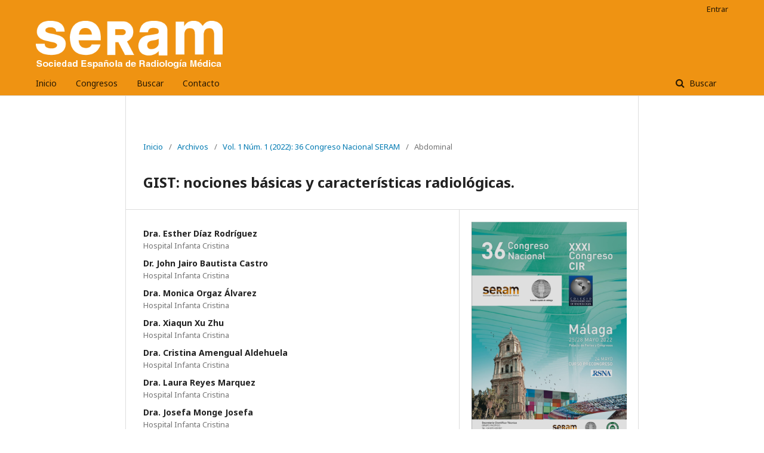

--- FILE ---
content_type: text/html; charset=utf-8
request_url: https://piper.espacio-seram.com/index.php/seram/article/view/8844
body_size: 5731
content:
	<!DOCTYPE html>
<html lang="es-ES" xml:lang="es-ES">
<head>
	<meta charset="utf-8">
	<meta name="viewport" content="width=device-width, initial-scale=1.0">
	<title>
		GIST: nociones básicas y características radiológicas.   
							| Seram
			</title>

	
<link rel="icon" href="https://piper.espacio-seram.com/public/journals/1/favicon_es_ES.png">
<meta name="generator" content="Open Journal Systems 3.2.1.2">
<meta name="keywords" content="poster posters posteres seram radiología presentaciones científicas seram">
<link rel="schema.DC" href="http://purl.org/dc/elements/1.1/" />
<meta name="DC.Creator.PersonalName" content="Dra. Esther Díaz Rodríguez"/>
<meta name="DC.Creator.PersonalName" content="Dr. John Jairo Bautista Castro"/>
<meta name="DC.Creator.PersonalName" content="Dra. Monica Orgaz Álvarez"/>
<meta name="DC.Creator.PersonalName" content="Dra. Xiaqun Xu Zhu"/>
<meta name="DC.Creator.PersonalName" content="Dra. Cristina Amengual Aldehuela"/>
<meta name="DC.Creator.PersonalName" content="Dra. Laura Reyes Marquez"/>
<meta name="DC.Creator.PersonalName" content="Dra. Josefa Monge Josefa"/>
<meta name="DC.Date.created" scheme="ISO8601" content="2022-05-26"/>
<meta name="DC.Date.dateSubmitted" scheme="ISO8601" content="2022-05-26"/>
<meta name="DC.Date.issued" scheme="ISO8601" content="2022-05-26"/>
<meta name="DC.Date.modified" scheme="ISO8601" content="2022-07-21"/>
<meta name="DC.Description" xml:lang="es" content="OBJETIVO DOCENTE  Los tumores  del estroma gastrointestinal (GIST) son los tumores mesenquimales más frecuentes en el tracto gastrointestinal (suponen el 2-3% de las neoplasias gástricas y el 9% de las de intestino delgado), Dada su relativa frecuencia describiremos, a raíz de varios casos que se han dado en nuestro centro, los hallazgos de imagen típicos de este tipo de tumores.    REVISIÓN DEL TEMA    Los GIST son tumores que por normal general presentan crecimiento exofítico y producen una sintomatología inespecífica a nivel abdominal (dolor abdominal, sangrado gastrointestinal, nauseas, vómitos, etc), siendo muchos de ellos asintomáticos.  Aparecen normalmente como grades masas de tejido blando, frecuentemente heterogéneas (con áreas necróticas), que pueden desplazar estructuras adyacentes pero raras veces las infiltran.  En el diagnóstico diferencial debemos incluir; leiomioma, leiomiosarcoma, linfomas del tracto gastrointestinal, schwannoma gastorintestinal y los tumores carcinoides gastrointestinales entre otros.  Para el diferenciarlos de otros tumores mesenquimales, es fundamental la expresión de KIT (receptores de membrana para el factor de crecimiento de la tirosin-kinasa).    CONCLUSIONES    Las técnicas de imagen son fundamentales tanto para el diagnóstico como para la estadificación y la valoración evolutiva de los GIST, por lo que conocer sus principales características radiológicas es básico para un correcto manejo de este tipo de tumores.   "/>
<meta name="DC.Format" scheme="IMT" content="application/pdf"/>
<meta name="DC.Identifier" content="8844"/>
<meta name="DC.Identifier.URI" content="https://piper.espacio-seram.com/index.php/seram/article/view/8844"/>
<meta name="DC.Language" scheme="ISO639-1" content="es"/>
<meta name="DC.Rights" content="Derechos de autor 2022 Seram"/>
<meta name="DC.Rights" content=""/>
<meta name="DC.Source" content="Seram"/>
<meta name="DC.Source.Issue" content="1"/>
<meta name="DC.Source.Volume" content="1"/>
<meta name="DC.Source.URI" content="https://piper.espacio-seram.com/index.php/seram"/>
<meta name="DC.Subject" xml:lang="es" content=" "/>
<meta name="DC.Title" content="GIST: nociones básicas y características radiológicas.   "/>
<meta name="DC.Type" content="Text.Serial.Journal"/>
<meta name="DC.Type.articleType" content="Abdominal"/>
<meta name="gs_meta_revision" content="1.1"/>
<meta name="citation_journal_title" content="Seram"/>
<meta name="citation_journal_abbrev" content="seram"/>
<meta name="citation_author" content="Dra. Esther Díaz Rodríguez"/>
<meta name="citation_author_institution" content="Hospital Infanta Cristina"/>
<meta name="citation_author" content="Dr. John Jairo Bautista Castro"/>
<meta name="citation_author_institution" content="Hospital Infanta Cristina"/>
<meta name="citation_author" content="Dra. Monica Orgaz Álvarez"/>
<meta name="citation_author_institution" content="Hospital Infanta Cristina"/>
<meta name="citation_author" content="Dra. Xiaqun Xu Zhu"/>
<meta name="citation_author_institution" content="Hospital Infanta Cristina"/>
<meta name="citation_author" content="Dra. Cristina Amengual Aldehuela"/>
<meta name="citation_author_institution" content="Hospital Infanta Cristina"/>
<meta name="citation_author" content="Dra. Laura Reyes Marquez"/>
<meta name="citation_author_institution" content="Hospital Infanta Cristina"/>
<meta name="citation_author" content="Dra. Josefa Monge Josefa"/>
<meta name="citation_author_institution" content="Hospital Infanta Cristina"/>
<meta name="citation_title" content="GIST: nociones básicas y características radiológicas.   "/>
<meta name="citation_language" content="es"/>
<meta name="citation_date" content="2022/05/26"/>
<meta name="citation_volume" content="1"/>
<meta name="citation_issue" content="1"/>
<meta name="citation_abstract_html_url" content="https://piper.espacio-seram.com/index.php/seram/article/view/8844"/>
<meta name="citation_keywords" xml:lang="es" content="poster"/>
<meta name="citation_keywords" xml:lang="es" content="seram"/>
<meta name="citation_keywords" xml:lang="es" content="presentación electrónica"/>
<meta name="citation_keywords" xml:lang="es" content="GIST:"/>
<meta name="citation_keywords" xml:lang="es" content="nociones"/>
<meta name="citation_keywords" xml:lang="es" content="básicas"/>
<meta name="citation_keywords" xml:lang="es" content="y"/>
<meta name="citation_keywords" xml:lang="es" content="características"/>
<meta name="citation_keywords" xml:lang="es" content="radiológicas."/>
<meta name="citation_keywords" xml:lang="es" content=""/>
<meta name="citation_keywords" xml:lang="es" content=" "/>
<meta name="citation_pdf_url" content="https://piper.espacio-seram.com/index.php/seram/article/download/8844/7310"/>
	<link rel="stylesheet" href="https://piper.espacio-seram.com/index.php/seram/$$$call$$$/page/page/css?name=stylesheet" type="text/css" /><link rel="stylesheet" href="//fonts.googleapis.com/css?family=Noto+Sans:400,400italic,700,700italic" type="text/css" /><link rel="stylesheet" href="https://cdnjs.cloudflare.com/ajax/libs/font-awesome/4.7.0/css/font-awesome.css?v=3.2.1.2" type="text/css" /><link rel="stylesheet" href="https://piper.espacio-seram.com/plugins/generic/citations/css/citations.css?v=3.2.1.2" type="text/css" /><link rel="stylesheet" href="https://piper.espacio-seram.com/plugins/generic/orcidProfile/css/orcidProfile.css?v=3.2.1.2" type="text/css" /><link rel="stylesheet" href="https://piper.espacio-seram.com/plugins/generic/jatsParser/resources/styles/default/article.css?v=3.2.1.2" type="text/css" />
</head>
<body class="pkp_page_article pkp_op_view has_site_logo" dir="ltr">

	<div class="pkp_structure_page">

				<header class="pkp_structure_head" id="headerNavigationContainer" role="banner">
						 <nav class="cmp_skip_to_content" aria-label="Salta a los enlaces de contenido">
	<a href="#pkp_content_main">Ir al contenido principal</a>
	<a href="#siteNav">Ir al menú de navegación principal</a>
		<a href="#pkp_content_footer">Ir al pie de página del sitio</a>
</nav>

			<div class="pkp_head_wrapper">

				<div class="pkp_site_name_wrapper">
					<button class="pkp_site_nav_toggle">
						<span>Open Menu</span>
					</button>
										<div class="pkp_site_name">
																<a href="						https://piper.espacio-seram.com/index.php/seram/index
					" class="is_img">
							<img src="https://piper.espacio-seram.com/public/journals/1/pageHeaderLogoImage_es_ES.png" width="422" height="108" alt="Logo SERAM" />
						</a>
										</div>
				</div>

				
				<nav class="pkp_site_nav_menu" aria-label="Navegación del sitio">
					<a id="siteNav"></a>
					<div class="pkp_navigation_primary_row">
						<div class="pkp_navigation_primary_wrapper">
																				<ul id="navigationPrimary" class="pkp_navigation_primary pkp_nav_list">
								<li class="">
				<a href="https://piper.espacio-seram.com/">
					Inicio
				</a>
							</li>
								<li class="">
				<a href="https://piper.espacio-seram.com/index.html">
					Congresos
				</a>
							</li>
								<li class="">
				<a href="https://piper.espacio-seram.com/index.php/seram/search/search">
					Buscar
				</a>
							</li>
								<li class="">
				<a href="https://piper.espacio-seram.com/index.php/seram/about/contact">
					Contacto
				</a>
							</li>
			</ul>

				

																									
	<form class="pkp_search pkp_search_desktop" action="https://piper.espacio-seram.com/index.php/seram/search/search" method="get" role="search" aria-label="Búsqueda de artículos">
		<input type="hidden" name="csrfToken" value="21bd0ae8efc2fe4b1d20200a69543f72">
				
			<input name="query" value="" type="text" aria-label="Búsqueda">
		

		<button type="submit">
			Buscar
		</button>
		<div class="search_controls" aria-hidden="true">
			<a href="https://piper.espacio-seram.com/index.php/seram/search/search" class="headerSearchPrompt search_prompt" aria-hidden="true">
				Buscar
			</a>
			<a href="#" class="search_cancel headerSearchCancel" aria-hidden="true"></a>
			<span class="search_loading" aria-hidden="true"></span>
		</div>
	</form>
													</div>
					</div>
					<div class="pkp_navigation_user_wrapper" id="navigationUserWrapper">
							<ul id="navigationUser" class="pkp_navigation_user pkp_nav_list">
								<li class="profile">
				<a href="https://piper.espacio-seram.com/index.php/seram/login">
					Entrar
				</a>
							</li>
										</ul>

					</div>
																			
	<form class="pkp_search pkp_search_mobile" action="https://piper.espacio-seram.com/index.php/seram/search/search" method="get" role="search" aria-label="Búsqueda de artículos">
		<input type="hidden" name="csrfToken" value="21bd0ae8efc2fe4b1d20200a69543f72">
				
			<input name="query" value="" type="text" aria-label="Búsqueda">
		

		<button type="submit">
			Buscar
		</button>
		<div class="search_controls" aria-hidden="true">
			<a href="https://piper.espacio-seram.com/index.php/seram/search/search" class="headerSearchPrompt search_prompt" aria-hidden="true">
				Buscar
			</a>
			<a href="#" class="search_cancel headerSearchCancel" aria-hidden="true"></a>
			<span class="search_loading" aria-hidden="true"></span>
		</div>
	</form>
									</nav>
			</div><!-- .pkp_head_wrapper -->
		</header><!-- .pkp_structure_head -->

						<div class="pkp_structure_content">
			<div class="pkp_structure_main" role="main">
				<a id="pkp_content_main"></a>

<div class="page page_article">
			<nav class="cmp_breadcrumbs" role="navigation" aria-label="Usted está aquí:">
	<ol>
		<li>
			<a href="https://piper.espacio-seram.com/index.php/seram/index">
				Inicio
			</a>
			<span class="separator">/</span>
		</li>
		<li>
			<a href="https://piper.espacio-seram.com/index.php/seram/issue/archive">
				Archivos
			</a>
			<span class="separator">/</span>
		</li>
					<li>
				<a href="https://piper.espacio-seram.com/index.php/seram/issue/view/12">
					Vol. 1 Núm. 1 (2022): 36 Congreso Nacional SERAM
				</a>
				<span class="separator">/</span>
			</li>
				<li class="current" aria-current="page">
			<span aria-current="page">
									Abdominal
							</span>
		</li>
	</ol>
</nav>
	
			<article class="obj_article_details">

			<h1 class="page_title">
		GIST: nociones básicas y características radiológicas.   
	</h1>
	
	<div class="row">
		<div class="main_entry">

							<section class="item authors">
					<h2 class="pkp_screen_reader">Autores/as</h2>
					<ul class="authors">
											<li>
							<span class="name">
								Dra. Esther Díaz Rodríguez
							</span>
															<span class="affiliation">
									Hospital Infanta Cristina
								</span>
																				</li>
											<li>
							<span class="name">
								Dr. John Jairo Bautista Castro
							</span>
															<span class="affiliation">
									Hospital Infanta Cristina
								</span>
																				</li>
											<li>
							<span class="name">
								Dra. Monica Orgaz Álvarez
							</span>
															<span class="affiliation">
									Hospital Infanta Cristina
								</span>
																				</li>
											<li>
							<span class="name">
								Dra. Xiaqun Xu Zhu
							</span>
															<span class="affiliation">
									Hospital Infanta Cristina
								</span>
																				</li>
											<li>
							<span class="name">
								Dra. Cristina Amengual Aldehuela
							</span>
															<span class="affiliation">
									Hospital Infanta Cristina
								</span>
																				</li>
											<li>
							<span class="name">
								Dra. Laura Reyes Marquez
							</span>
															<span class="affiliation">
									Hospital Infanta Cristina
								</span>
																				</li>
											<li>
							<span class="name">
								Dra. Josefa Monge Josefa
							</span>
															<span class="affiliation">
									Hospital Infanta Cristina
								</span>
																				</li>
										</ul>
				</section>
			
																														
									<section class="item keywords">
				<h2 class="label">
										Palabras clave:
				</h2>
				<span class="value">
											poster, 											seram, 											presentación electrónica, 											GIST:, 											nociones, 											básicas, 											y, 											características, 											radiológicas., 											, 											 									</span>
			</section>
			
										<section class="item abstract">
					<h2 class="label">Resumen</h2>
					OBJETIVO DOCENTE  Los tumores  del estroma gastrointestinal (GIST) son los tumores mesenquimales más frecuentes en el tracto gastrointestinal (suponen el 2-3% de las neoplasias gástricas y el 9% de las de intestino delgado), Dada su relativa frecuencia describiremos, a raíz de varios casos que se han dado en nuestro centro, los hallazgos de imagen típicos de este tipo de tumores.    REVISIÓN DEL TEMA    Los GIST son tumores que por normal general presentan crecimiento exofítico y producen una sintomatología inespecífica a nivel abdominal (dolor abdominal, sangrado gastrointestinal, nauseas, vómitos, etc), siendo muchos de ellos asintomáticos.  Aparecen normalmente como grades masas de tejido blando, frecuentemente heterogéneas (con áreas necróticas), que pueden desplazar estructuras adyacentes pero raras veces las infiltran.  En el diagnóstico diferencial debemos incluir; leiomioma, leiomiosarcoma, linfomas del tracto gastrointestinal, schwannoma gastorintestinal y los tumores carcinoides gastrointestinales entre otros.  Para el diferenciarlos de otros tumores mesenquimales, es fundamental la expresión de KIT (receptores de membrana para el factor de crecimiento de la tirosin-kinasa).    CONCLUSIONES    Las técnicas de imagen son fundamentales tanto para el diagnóstico como para la estadificación y la valoración evolutiva de los GIST, por lo que conocer sus principales características radiológicas es básico para un correcto manejo de este tipo de tumores.   
				</section>
			
			<div class="item downloads_chart">
	<h3 class="label">
		Descargas
	</h3>
	<div class="value">
		<canvas class="usageStatsGraph" data-object-type="Submission" data-object-id="8844"></canvas>
		<div class="usageStatsUnavailable" data-object-type="Submission" data-object-id="8844">
			Los datos de descargas todavía no están disponibles.
		</div>
	</div>
</div>


																																																													
						
		</div><!-- .main_entry -->

		<div class="entry_details">

										<div class="item cover_image">
					<div class="sub_item">
													<a href="https://piper.espacio-seram.com/index.php/seram/issue/view/12">
								<img src="https://piper.espacio-seram.com/public/journals/1/cover_issue_12_es_ES.png" alt="">
							</a>
											</div>
				</div>
			
										<div class="item galleys">
					<h2 class="pkp_screen_reader">
						Descargas
					</h2>
					<ul class="value galleys_links">
													<li>
								
	
							

<a class="obj_galley_link pdf" href="https://piper.espacio-seram.com/index.php/seram/article/view/8844/7310">

		
	PDF

	</a>
							</li>
											</ul>
				</div>
						
						<div class="item published">
				<section class="sub_item">
					<h2 class="label">
						Publicado
					</h2>
					<div class="value">
																			<span>2022-05-26</span>
																	</div>
				</section>
							</div>
			
										<div class="item citation">
					<section class="sub_item citation_display">
						<h2 class="label">
							Cómo citar
						</h2>
						<div class="value">
							<div id="citationOutput" role="region" aria-live="polite">
								<div class="csl-bib-body">
  <div class="csl-entry">Díaz Rodríguez, D. E., Bautista Castro, D. J. J., Orgaz Álvarez, D. M., Xu Zhu, D. X., Amengual Aldehuela, D. C., Reyes Marquez, D. L., &#38; Monge Josefa, D. J. (2022). GIST: nociones básicas y características radiológicas.  . <i>Seram</i>, <i>1</i>(1). Recuperado a partir de https://piper.espacio-seram.com/index.php/seram/article/view/8844</div>
</div>
							</div>
							<div class="citation_formats">
								<button class="cmp_button citation_formats_button" aria-controls="cslCitationFormats" aria-expanded="false" data-csl-dropdown="true">
									Más formatos de cita
								</button>
								<div id="cslCitationFormats" class="citation_formats_list" aria-hidden="true">
									<ul class="citation_formats_styles">
																					<li>
												<a
													aria-controls="citationOutput"
													href="https://piper.espacio-seram.com/index.php/seram/citationstylelanguage/get/acm-sig-proceedings?submissionId=8844&amp;publicationId=9767"
													data-load-citation
													data-json-href="https://piper.espacio-seram.com/index.php/seram/citationstylelanguage/get/acm-sig-proceedings?submissionId=8844&amp;publicationId=9767&amp;return=json"
												>
													ACM
												</a>
											</li>
																					<li>
												<a
													aria-controls="citationOutput"
													href="https://piper.espacio-seram.com/index.php/seram/citationstylelanguage/get/acs-nano?submissionId=8844&amp;publicationId=9767"
													data-load-citation
													data-json-href="https://piper.espacio-seram.com/index.php/seram/citationstylelanguage/get/acs-nano?submissionId=8844&amp;publicationId=9767&amp;return=json"
												>
													ACS
												</a>
											</li>
																					<li>
												<a
													aria-controls="citationOutput"
													href="https://piper.espacio-seram.com/index.php/seram/citationstylelanguage/get/apa?submissionId=8844&amp;publicationId=9767"
													data-load-citation
													data-json-href="https://piper.espacio-seram.com/index.php/seram/citationstylelanguage/get/apa?submissionId=8844&amp;publicationId=9767&amp;return=json"
												>
													APA
												</a>
											</li>
																					<li>
												<a
													aria-controls="citationOutput"
													href="https://piper.espacio-seram.com/index.php/seram/citationstylelanguage/get/associacao-brasileira-de-normas-tecnicas?submissionId=8844&amp;publicationId=9767"
													data-load-citation
													data-json-href="https://piper.espacio-seram.com/index.php/seram/citationstylelanguage/get/associacao-brasileira-de-normas-tecnicas?submissionId=8844&amp;publicationId=9767&amp;return=json"
												>
													ABNT
												</a>
											</li>
																					<li>
												<a
													aria-controls="citationOutput"
													href="https://piper.espacio-seram.com/index.php/seram/citationstylelanguage/get/chicago-author-date?submissionId=8844&amp;publicationId=9767"
													data-load-citation
													data-json-href="https://piper.espacio-seram.com/index.php/seram/citationstylelanguage/get/chicago-author-date?submissionId=8844&amp;publicationId=9767&amp;return=json"
												>
													Chicago
												</a>
											</li>
																					<li>
												<a
													aria-controls="citationOutput"
													href="https://piper.espacio-seram.com/index.php/seram/citationstylelanguage/get/harvard-cite-them-right?submissionId=8844&amp;publicationId=9767"
													data-load-citation
													data-json-href="https://piper.espacio-seram.com/index.php/seram/citationstylelanguage/get/harvard-cite-them-right?submissionId=8844&amp;publicationId=9767&amp;return=json"
												>
													Harvard
												</a>
											</li>
																					<li>
												<a
													aria-controls="citationOutput"
													href="https://piper.espacio-seram.com/index.php/seram/citationstylelanguage/get/ieee?submissionId=8844&amp;publicationId=9767"
													data-load-citation
													data-json-href="https://piper.espacio-seram.com/index.php/seram/citationstylelanguage/get/ieee?submissionId=8844&amp;publicationId=9767&amp;return=json"
												>
													IEEE
												</a>
											</li>
																					<li>
												<a
													aria-controls="citationOutput"
													href="https://piper.espacio-seram.com/index.php/seram/citationstylelanguage/get/modern-language-association?submissionId=8844&amp;publicationId=9767"
													data-load-citation
													data-json-href="https://piper.espacio-seram.com/index.php/seram/citationstylelanguage/get/modern-language-association?submissionId=8844&amp;publicationId=9767&amp;return=json"
												>
													MLA
												</a>
											</li>
																					<li>
												<a
													aria-controls="citationOutput"
													href="https://piper.espacio-seram.com/index.php/seram/citationstylelanguage/get/turabian-fullnote-bibliography?submissionId=8844&amp;publicationId=9767"
													data-load-citation
													data-json-href="https://piper.espacio-seram.com/index.php/seram/citationstylelanguage/get/turabian-fullnote-bibliography?submissionId=8844&amp;publicationId=9767&amp;return=json"
												>
													Turabian
												</a>
											</li>
																					<li>
												<a
													aria-controls="citationOutput"
													href="https://piper.espacio-seram.com/index.php/seram/citationstylelanguage/get/vancouver?submissionId=8844&amp;publicationId=9767"
													data-load-citation
													data-json-href="https://piper.espacio-seram.com/index.php/seram/citationstylelanguage/get/vancouver?submissionId=8844&amp;publicationId=9767&amp;return=json"
												>
													Vancouver
												</a>
											</li>
																			</ul>
																			<div class="label">
											Descargar cita
										</div>
										<ul class="citation_formats_styles">
																							<li>
													<a href="https://piper.espacio-seram.com/index.php/seram/citationstylelanguage/download/ris?submissionId=8844&amp;publicationId=9767">
														<span class="fa fa-download"></span>
														Endnote/Zotero/Mendeley (RIS)
													</a>
												</li>
																							<li>
													<a href="https://piper.espacio-seram.com/index.php/seram/citationstylelanguage/download/bibtex?submissionId=8844&amp;publicationId=9767">
														<span class="fa fa-download"></span>
														BibTeX
													</a>
												</li>
																					</ul>
																	</div>
							</div>
						</div>
					</section>
				</div>
			
										<div class="item issue">

											<section class="sub_item">
							<h2 class="label">
								Número
							</h2>
							<div class="value">
								<a class="title" href="https://piper.espacio-seram.com/index.php/seram/issue/view/12">
									Vol. 1 Núm. 1 (2022): 36 Congreso Nacional SERAM
								</a>
							</div>
						</section>
					
											<section class="sub_item">
							<h2 class="label">
								Sección
							</h2>
							<div class="value">
								Abdominal
							</div>
						</section>
									</div>
			
																														
						
			

		</div><!-- .entry_details -->
	</div><!-- .row -->

</article>

	

</div><!-- .page -->

	</div><!-- pkp_structure_main -->

							</div><!-- pkp_structure_content -->

<div class="pkp_structure_footer_wrapper" role="contentinfo">
	<a id="pkp_content_footer"></a>

	<div class="pkp_structure_footer">

					<div class="pkp_footer_content">
				<p>Sistema de publicación de pósteres de la <strong>Sociedad Española de Radiología Médica</strong></p>
			</div>
		
		<div class="pkp_brand_footer" role="complementary">
			<a href="https://piper.espacio-seram.com/index.php/seram/about/aboutThisPublishingSystem">
				<img alt="Más información acerca del sistema de publicación, de la plataforma y del flujo de trabajo de OJS/PKP." src="https://piper.espacio-seram.com/templates/images/ojs_brand.png">
			</a>
		</div>
	</div>
</div><!-- pkp_structure_footer_wrapper -->

</div><!-- pkp_structure_page -->

<script src="//ajax.googleapis.com/ajax/libs/jquery/3.3.1/jquery.js?v=3.2.1.2" type="text/javascript"></script><script src="//ajax.googleapis.com/ajax/libs/jqueryui/1.12.0/jquery-ui.js?v=3.2.1.2" type="text/javascript"></script><script src="https://piper.espacio-seram.com/lib/pkp/js/lib/jquery/plugins/jquery.tag-it.js?v=3.2.1.2" type="text/javascript"></script><script src="https://piper.espacio-seram.com/plugins/themes/default/js/lib/popper/popper.js?v=3.2.1.2" type="text/javascript"></script><script src="https://piper.espacio-seram.com/plugins/themes/default/js/lib/bootstrap/util.js?v=3.2.1.2" type="text/javascript"></script><script src="https://piper.espacio-seram.com/plugins/themes/default/js/lib/bootstrap/dropdown.js?v=3.2.1.2" type="text/javascript"></script><script src="https://piper.espacio-seram.com/plugins/themes/default/js/main.js?v=3.2.1.2" type="text/javascript"></script><script src="https://piper.espacio-seram.com/plugins/generic/citationStyleLanguage/js/articleCitation.js?v=3.2.1.2" type="text/javascript"></script><script type="text/javascript">var pkpUsageStats = pkpUsageStats || {};pkpUsageStats.data = pkpUsageStats.data || {};pkpUsageStats.data.Submission = pkpUsageStats.data.Submission || {};pkpUsageStats.data.Submission[8844] = {"data":{"2022":{"1":0,"2":0,"3":0,"4":0,"5":0,"6":0,"7":1,"8":5,"9":5,"10":2,"11":2,"12":2},"2023":{"1":0,"2":11,"3":5,"4":1,"5":5,"6":3,"7":2,"8":5,"9":1,"10":11,"11":11,"12":4},"2024":{"1":8,"2":3,"3":3,"4":11,"5":11,"6":3,"7":10,"8":4,"9":8,"10":16,"11":7,"12":4},"2025":{"1":4,"2":7,"3":11,"4":25,"5":13,"6":9,"7":27,"8":15,"9":11,"10":12,"11":15,"12":1}},"label":"Todas las descargas","color":"79,181,217","total":314};</script><script src="https://cdnjs.cloudflare.com/ajax/libs/Chart.js/2.0.1/Chart.js?v=3.2.1.2" type="text/javascript"></script><script type="text/javascript">var pkpUsageStats = pkpUsageStats || {};pkpUsageStats.locale = pkpUsageStats.locale || {};pkpUsageStats.locale.months = ["Ene","Feb","Mar","Abr","May","Jun","Jul","Ago","Sep","Oct","Nov","Dic"];pkpUsageStats.config = pkpUsageStats.config || {};pkpUsageStats.config.chartType = "bar";</script><script src="https://piper.espacio-seram.com/plugins/generic/usageStats/js/UsageStatsFrontendHandler.js?v=3.2.1.2" type="text/javascript"></script><script type="text/javascript">
(function(i,s,o,g,r,a,m){i['GoogleAnalyticsObject']=r;i[r]=i[r]||function(){
(i[r].q=i[r].q||[]).push(arguments)},i[r].l=1*new Date();a=s.createElement(o),
m=s.getElementsByTagName(o)[0];a.async=1;a.src=g;m.parentNode.insertBefore(a,m)
})(window,document,'script','https://www.google-analytics.com/analytics.js','ga');

ga('create', 'UA-151962352-1', 'auto');
ga('send', 'pageview');
</script>


</body>
</html>


--- FILE ---
content_type: text/css
request_url: https://piper.espacio-seram.com/plugins/generic/jatsParser/resources/styles/default/article.css?v=3.2.1.2
body_size: 50
content:
.jatsParser__article-fulltext {
	padding: 30px;
}


--- FILE ---
content_type: text/plain
request_url: https://www.google-analytics.com/j/collect?v=1&_v=j102&a=330566683&t=pageview&_s=1&dl=https%3A%2F%2Fpiper.espacio-seram.com%2Findex.php%2Fseram%2Farticle%2Fview%2F8844&ul=en-us%40posix&dt=GIST%3A%20nociones%20b%C3%A1sicas%20y%20caracter%C3%ADsticas%20radiol%C3%B3gicas.%20%C2%A0%20%7C%20Seram&sr=1280x720&vp=1280x720&_u=IEBAAEABAAAAACAAI~&jid=2086116470&gjid=1744242703&cid=1155044867.1765620334&tid=UA-151962352-1&_gid=1523400332.1765620334&_r=1&_slc=1&z=2106171256
body_size: -453
content:
2,cG-VCJZN208FF